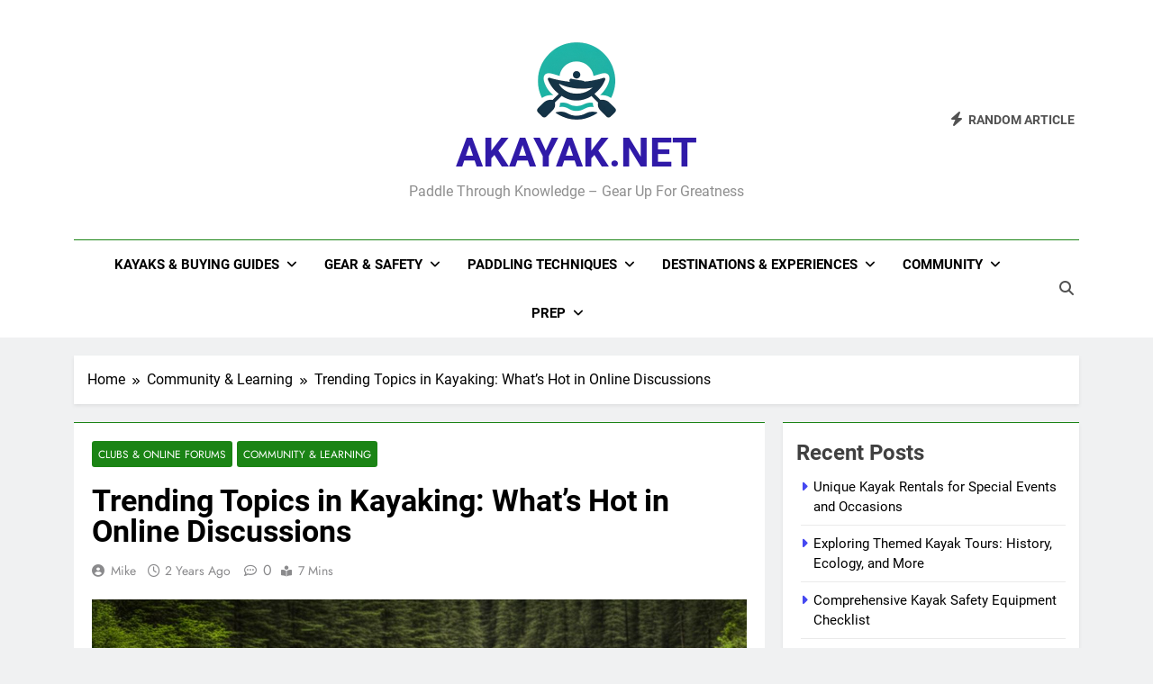

--- FILE ---
content_type: text/html; charset=UTF-8
request_url: https://akayak.net/kayaking-discussion-topics/
body_size: 18400
content:
<!doctype html>
<html lang="en-US">
<head>
	<meta charset="UTF-8">
	<meta name="viewport" content="width=device-width, initial-scale=1">
	<link rel="profile" href="https://gmpg.org/xfn/11">
	<title>Trending Topics in Kayaking: What’s Hot in Online Discussions - AKAYAK.NET</title>

<!-- The SEO Framework by Sybre Waaijer -->
<meta name="robots" content="max-snippet:-1,max-image-preview:large,max-video-preview:-1" />
<link rel="canonical" href="https://akayak.net/kayaking-discussion-topics/" />
<meta name="description" content="Explore the latest kayaking discussion topics today! Dive into conversations about gear, techniques, destinations, and more. Join the paddler community now!" />
<meta property="og:type" content="article" />
<meta property="og:locale" content="en_US" />
<meta property="og:site_name" content="AKAYAK.NET" />
<meta property="og:title" content="Trending Topics in Kayaking: What’s Hot in Online Discussions" />
<meta property="og:description" content="Explore the latest kayaking discussion topics today! Dive into conversations about gear, techniques, destinations, and more. Join the paddler community now!" />
<meta property="og:url" content="https://akayak.net/kayaking-discussion-topics/" />
<meta property="og:image" content="https://akayak.net/wp-content/uploads/2024/01/kayaking-discussion-topics.jpg" />
<meta property="og:image:width" content="1344" />
<meta property="og:image:height" content="768" />
<meta property="og:image:alt" content="kayaking discussion topics" />
<meta property="article:published_time" content="2024-01-03T07:08:59+00:00" />
<meta property="article:modified_time" content="2023-11-28T03:36:19+00:00" />
<meta name="twitter:card" content="summary_large_image" />
<meta name="twitter:title" content="Trending Topics in Kayaking: What’s Hot in Online Discussions" />
<meta name="twitter:description" content="Explore the latest kayaking discussion topics today! Dive into conversations about gear, techniques, destinations, and more. Join the paddler community now!" />
<meta name="twitter:image" content="https://akayak.net/wp-content/uploads/2024/01/kayaking-discussion-topics.jpg" />
<meta name="twitter:image:alt" content="kayaking discussion topics" />
<meta name="google-site-verification" content="yhHoQ6Lwaap6AhyxljpB65rb-827LbAho__GslVeriI" />
<script type="application/ld+json">{"@context":"https://schema.org","@graph":[{"@type":"WebSite","@id":"https://akayak.net/#/schema/WebSite","url":"https://akayak.net/","name":"AKAYAK.NET","description":"Paddle Through Knowledge – Gear Up for Greatness","inLanguage":"en-US","potentialAction":{"@type":"SearchAction","target":{"@type":"EntryPoint","urlTemplate":"https://akayak.net/search/{search_term_string}/"},"query-input":"required name=search_term_string"},"publisher":{"@type":"Organization","@id":"https://akayak.net/#/schema/Organization","name":"AKAYAK.NET","url":"https://akayak.net/","logo":{"@type":"ImageObject","url":"https://akayak.net/wp-content/uploads/2023/11/cropped-logo2.png","contentUrl":"https://akayak.net/wp-content/uploads/2023/11/cropped-logo2.png","width":200,"height":200,"contentSize":"38688"}}},{"@type":"WebPage","@id":"https://akayak.net/kayaking-discussion-topics/","url":"https://akayak.net/kayaking-discussion-topics/","name":"Trending Topics in Kayaking: What’s Hot in Online Discussions - AKAYAK.NET","description":"Explore the latest kayaking discussion topics today! Dive into conversations about gear, techniques, destinations, and more. Join the paddler community now!","inLanguage":"en-US","isPartOf":{"@id":"https://akayak.net/#/schema/WebSite"},"breadcrumb":{"@type":"BreadcrumbList","@id":"https://akayak.net/#/schema/BreadcrumbList","itemListElement":[{"@type":"ListItem","position":1,"item":"https://akayak.net/","name":"AKAYAK.NET"},{"@type":"ListItem","position":2,"item":"https://akayak.net/category/community-learning/","name":"Category: Community & Learning"},{"@type":"ListItem","position":3,"item":"https://akayak.net/category/community-learning/clubs-online-forums/","name":"Category: Clubs & Online Forums"},{"@type":"ListItem","position":4,"name":"Trending Topics in Kayaking: What’s Hot in Online Discussions"}]},"potentialAction":{"@type":"ReadAction","target":"https://akayak.net/kayaking-discussion-topics/"},"datePublished":"2024-01-03T07:08:59+00:00","dateModified":"2023-11-28T03:36:19+00:00","author":{"@type":"Person","@id":"https://akayak.net/#/schema/Person/3d60acfc89ad41d8144e8c371074df13","name":"Mike"}}]}</script>
<!-- / The SEO Framework by Sybre Waaijer | 18.54ms meta | 9.43ms boot -->

<link rel="alternate" type="application/rss+xml" title="AKAYAK.NET &raquo; Feed" href="https://akayak.net/feed/" />
<link rel="alternate" title="oEmbed (JSON)" type="application/json+oembed" href="https://akayak.net/wp-json/oembed/1.0/embed?url=https%3A%2F%2Fakayak.net%2Fkayaking-discussion-topics%2F" />
<link rel="alternate" title="oEmbed (XML)" type="text/xml+oembed" href="https://akayak.net/wp-json/oembed/1.0/embed?url=https%3A%2F%2Fakayak.net%2Fkayaking-discussion-topics%2F&#038;format=xml" />
<style id='wp-img-auto-sizes-contain-inline-css'>
img:is([sizes=auto i],[sizes^="auto," i]){contain-intrinsic-size:3000px 1500px}
/*# sourceURL=wp-img-auto-sizes-contain-inline-css */
</style>

<style id='wp-emoji-styles-inline-css'>

	img.wp-smiley, img.emoji {
		display: inline !important;
		border: none !important;
		box-shadow: none !important;
		height: 1em !important;
		width: 1em !important;
		margin: 0 0.07em !important;
		vertical-align: -0.1em !important;
		background: none !important;
		padding: 0 !important;
	}
/*# sourceURL=wp-emoji-styles-inline-css */
</style>
<link rel='stylesheet' id='wp-block-library-css' href='https://akayak.net/wp-includes/css/dist/block-library/style.min.css?ver=6.9' media='all' />
<style id='wp-block-heading-inline-css'>
h1:where(.wp-block-heading).has-background,h2:where(.wp-block-heading).has-background,h3:where(.wp-block-heading).has-background,h4:where(.wp-block-heading).has-background,h5:where(.wp-block-heading).has-background,h6:where(.wp-block-heading).has-background{padding:1.25em 2.375em}h1.has-text-align-left[style*=writing-mode]:where([style*=vertical-lr]),h1.has-text-align-right[style*=writing-mode]:where([style*=vertical-rl]),h2.has-text-align-left[style*=writing-mode]:where([style*=vertical-lr]),h2.has-text-align-right[style*=writing-mode]:where([style*=vertical-rl]),h3.has-text-align-left[style*=writing-mode]:where([style*=vertical-lr]),h3.has-text-align-right[style*=writing-mode]:where([style*=vertical-rl]),h4.has-text-align-left[style*=writing-mode]:where([style*=vertical-lr]),h4.has-text-align-right[style*=writing-mode]:where([style*=vertical-rl]),h5.has-text-align-left[style*=writing-mode]:where([style*=vertical-lr]),h5.has-text-align-right[style*=writing-mode]:where([style*=vertical-rl]),h6.has-text-align-left[style*=writing-mode]:where([style*=vertical-lr]),h6.has-text-align-right[style*=writing-mode]:where([style*=vertical-rl]){rotate:180deg}
/*# sourceURL=https://akayak.net/wp-includes/blocks/heading/style.min.css */
</style>
<style id='wp-block-latest-posts-inline-css'>
.wp-block-latest-posts{box-sizing:border-box}.wp-block-latest-posts.alignleft{margin-right:2em}.wp-block-latest-posts.alignright{margin-left:2em}.wp-block-latest-posts.wp-block-latest-posts__list{list-style:none}.wp-block-latest-posts.wp-block-latest-posts__list li{clear:both;overflow-wrap:break-word}.wp-block-latest-posts.is-grid{display:flex;flex-wrap:wrap}.wp-block-latest-posts.is-grid li{margin:0 1.25em 1.25em 0;width:100%}@media (min-width:600px){.wp-block-latest-posts.columns-2 li{width:calc(50% - .625em)}.wp-block-latest-posts.columns-2 li:nth-child(2n){margin-right:0}.wp-block-latest-posts.columns-3 li{width:calc(33.33333% - .83333em)}.wp-block-latest-posts.columns-3 li:nth-child(3n){margin-right:0}.wp-block-latest-posts.columns-4 li{width:calc(25% - .9375em)}.wp-block-latest-posts.columns-4 li:nth-child(4n){margin-right:0}.wp-block-latest-posts.columns-5 li{width:calc(20% - 1em)}.wp-block-latest-posts.columns-5 li:nth-child(5n){margin-right:0}.wp-block-latest-posts.columns-6 li{width:calc(16.66667% - 1.04167em)}.wp-block-latest-posts.columns-6 li:nth-child(6n){margin-right:0}}:root :where(.wp-block-latest-posts.is-grid){padding:0}:root :where(.wp-block-latest-posts.wp-block-latest-posts__list){padding-left:0}.wp-block-latest-posts__post-author,.wp-block-latest-posts__post-date{display:block;font-size:.8125em}.wp-block-latest-posts__post-excerpt,.wp-block-latest-posts__post-full-content{margin-bottom:1em;margin-top:.5em}.wp-block-latest-posts__featured-image a{display:inline-block}.wp-block-latest-posts__featured-image img{height:auto;max-width:100%;width:auto}.wp-block-latest-posts__featured-image.alignleft{float:left;margin-right:1em}.wp-block-latest-posts__featured-image.alignright{float:right;margin-left:1em}.wp-block-latest-posts__featured-image.aligncenter{margin-bottom:1em;text-align:center}
/*# sourceURL=https://akayak.net/wp-includes/blocks/latest-posts/style.min.css */
</style>
<style id='wp-block-group-inline-css'>
.wp-block-group{box-sizing:border-box}:where(.wp-block-group.wp-block-group-is-layout-constrained){position:relative}
/*# sourceURL=https://akayak.net/wp-includes/blocks/group/style.min.css */
</style>
<style id='global-styles-inline-css'>
:root{--wp--preset--aspect-ratio--square: 1;--wp--preset--aspect-ratio--4-3: 4/3;--wp--preset--aspect-ratio--3-4: 3/4;--wp--preset--aspect-ratio--3-2: 3/2;--wp--preset--aspect-ratio--2-3: 2/3;--wp--preset--aspect-ratio--16-9: 16/9;--wp--preset--aspect-ratio--9-16: 9/16;--wp--preset--color--black: #000000;--wp--preset--color--cyan-bluish-gray: #abb8c3;--wp--preset--color--white: #ffffff;--wp--preset--color--pale-pink: #f78da7;--wp--preset--color--vivid-red: #cf2e2e;--wp--preset--color--luminous-vivid-orange: #ff6900;--wp--preset--color--luminous-vivid-amber: #fcb900;--wp--preset--color--light-green-cyan: #7bdcb5;--wp--preset--color--vivid-green-cyan: #00d084;--wp--preset--color--pale-cyan-blue: #8ed1fc;--wp--preset--color--vivid-cyan-blue: #0693e3;--wp--preset--color--vivid-purple: #9b51e0;--wp--preset--gradient--vivid-cyan-blue-to-vivid-purple: linear-gradient(135deg,rgb(6,147,227) 0%,rgb(155,81,224) 100%);--wp--preset--gradient--light-green-cyan-to-vivid-green-cyan: linear-gradient(135deg,rgb(122,220,180) 0%,rgb(0,208,130) 100%);--wp--preset--gradient--luminous-vivid-amber-to-luminous-vivid-orange: linear-gradient(135deg,rgb(252,185,0) 0%,rgb(255,105,0) 100%);--wp--preset--gradient--luminous-vivid-orange-to-vivid-red: linear-gradient(135deg,rgb(255,105,0) 0%,rgb(207,46,46) 100%);--wp--preset--gradient--very-light-gray-to-cyan-bluish-gray: linear-gradient(135deg,rgb(238,238,238) 0%,rgb(169,184,195) 100%);--wp--preset--gradient--cool-to-warm-spectrum: linear-gradient(135deg,rgb(74,234,220) 0%,rgb(151,120,209) 20%,rgb(207,42,186) 40%,rgb(238,44,130) 60%,rgb(251,105,98) 80%,rgb(254,248,76) 100%);--wp--preset--gradient--blush-light-purple: linear-gradient(135deg,rgb(255,206,236) 0%,rgb(152,150,240) 100%);--wp--preset--gradient--blush-bordeaux: linear-gradient(135deg,rgb(254,205,165) 0%,rgb(254,45,45) 50%,rgb(107,0,62) 100%);--wp--preset--gradient--luminous-dusk: linear-gradient(135deg,rgb(255,203,112) 0%,rgb(199,81,192) 50%,rgb(65,88,208) 100%);--wp--preset--gradient--pale-ocean: linear-gradient(135deg,rgb(255,245,203) 0%,rgb(182,227,212) 50%,rgb(51,167,181) 100%);--wp--preset--gradient--electric-grass: linear-gradient(135deg,rgb(202,248,128) 0%,rgb(113,206,126) 100%);--wp--preset--gradient--midnight: linear-gradient(135deg,rgb(2,3,129) 0%,rgb(40,116,252) 100%);--wp--preset--font-size--small: 13px;--wp--preset--font-size--medium: 20px;--wp--preset--font-size--large: 36px;--wp--preset--font-size--x-large: 42px;--wp--preset--spacing--20: 0.44rem;--wp--preset--spacing--30: 0.67rem;--wp--preset--spacing--40: 1rem;--wp--preset--spacing--50: 1.5rem;--wp--preset--spacing--60: 2.25rem;--wp--preset--spacing--70: 3.38rem;--wp--preset--spacing--80: 5.06rem;--wp--preset--shadow--natural: 6px 6px 9px rgba(0, 0, 0, 0.2);--wp--preset--shadow--deep: 12px 12px 50px rgba(0, 0, 0, 0.4);--wp--preset--shadow--sharp: 6px 6px 0px rgba(0, 0, 0, 0.2);--wp--preset--shadow--outlined: 6px 6px 0px -3px rgb(255, 255, 255), 6px 6px rgb(0, 0, 0);--wp--preset--shadow--crisp: 6px 6px 0px rgb(0, 0, 0);}:where(.is-layout-flex){gap: 0.5em;}:where(.is-layout-grid){gap: 0.5em;}body .is-layout-flex{display: flex;}.is-layout-flex{flex-wrap: wrap;align-items: center;}.is-layout-flex > :is(*, div){margin: 0;}body .is-layout-grid{display: grid;}.is-layout-grid > :is(*, div){margin: 0;}:where(.wp-block-columns.is-layout-flex){gap: 2em;}:where(.wp-block-columns.is-layout-grid){gap: 2em;}:where(.wp-block-post-template.is-layout-flex){gap: 1.25em;}:where(.wp-block-post-template.is-layout-grid){gap: 1.25em;}.has-black-color{color: var(--wp--preset--color--black) !important;}.has-cyan-bluish-gray-color{color: var(--wp--preset--color--cyan-bluish-gray) !important;}.has-white-color{color: var(--wp--preset--color--white) !important;}.has-pale-pink-color{color: var(--wp--preset--color--pale-pink) !important;}.has-vivid-red-color{color: var(--wp--preset--color--vivid-red) !important;}.has-luminous-vivid-orange-color{color: var(--wp--preset--color--luminous-vivid-orange) !important;}.has-luminous-vivid-amber-color{color: var(--wp--preset--color--luminous-vivid-amber) !important;}.has-light-green-cyan-color{color: var(--wp--preset--color--light-green-cyan) !important;}.has-vivid-green-cyan-color{color: var(--wp--preset--color--vivid-green-cyan) !important;}.has-pale-cyan-blue-color{color: var(--wp--preset--color--pale-cyan-blue) !important;}.has-vivid-cyan-blue-color{color: var(--wp--preset--color--vivid-cyan-blue) !important;}.has-vivid-purple-color{color: var(--wp--preset--color--vivid-purple) !important;}.has-black-background-color{background-color: var(--wp--preset--color--black) !important;}.has-cyan-bluish-gray-background-color{background-color: var(--wp--preset--color--cyan-bluish-gray) !important;}.has-white-background-color{background-color: var(--wp--preset--color--white) !important;}.has-pale-pink-background-color{background-color: var(--wp--preset--color--pale-pink) !important;}.has-vivid-red-background-color{background-color: var(--wp--preset--color--vivid-red) !important;}.has-luminous-vivid-orange-background-color{background-color: var(--wp--preset--color--luminous-vivid-orange) !important;}.has-luminous-vivid-amber-background-color{background-color: var(--wp--preset--color--luminous-vivid-amber) !important;}.has-light-green-cyan-background-color{background-color: var(--wp--preset--color--light-green-cyan) !important;}.has-vivid-green-cyan-background-color{background-color: var(--wp--preset--color--vivid-green-cyan) !important;}.has-pale-cyan-blue-background-color{background-color: var(--wp--preset--color--pale-cyan-blue) !important;}.has-vivid-cyan-blue-background-color{background-color: var(--wp--preset--color--vivid-cyan-blue) !important;}.has-vivid-purple-background-color{background-color: var(--wp--preset--color--vivid-purple) !important;}.has-black-border-color{border-color: var(--wp--preset--color--black) !important;}.has-cyan-bluish-gray-border-color{border-color: var(--wp--preset--color--cyan-bluish-gray) !important;}.has-white-border-color{border-color: var(--wp--preset--color--white) !important;}.has-pale-pink-border-color{border-color: var(--wp--preset--color--pale-pink) !important;}.has-vivid-red-border-color{border-color: var(--wp--preset--color--vivid-red) !important;}.has-luminous-vivid-orange-border-color{border-color: var(--wp--preset--color--luminous-vivid-orange) !important;}.has-luminous-vivid-amber-border-color{border-color: var(--wp--preset--color--luminous-vivid-amber) !important;}.has-light-green-cyan-border-color{border-color: var(--wp--preset--color--light-green-cyan) !important;}.has-vivid-green-cyan-border-color{border-color: var(--wp--preset--color--vivid-green-cyan) !important;}.has-pale-cyan-blue-border-color{border-color: var(--wp--preset--color--pale-cyan-blue) !important;}.has-vivid-cyan-blue-border-color{border-color: var(--wp--preset--color--vivid-cyan-blue) !important;}.has-vivid-purple-border-color{border-color: var(--wp--preset--color--vivid-purple) !important;}.has-vivid-cyan-blue-to-vivid-purple-gradient-background{background: var(--wp--preset--gradient--vivid-cyan-blue-to-vivid-purple) !important;}.has-light-green-cyan-to-vivid-green-cyan-gradient-background{background: var(--wp--preset--gradient--light-green-cyan-to-vivid-green-cyan) !important;}.has-luminous-vivid-amber-to-luminous-vivid-orange-gradient-background{background: var(--wp--preset--gradient--luminous-vivid-amber-to-luminous-vivid-orange) !important;}.has-luminous-vivid-orange-to-vivid-red-gradient-background{background: var(--wp--preset--gradient--luminous-vivid-orange-to-vivid-red) !important;}.has-very-light-gray-to-cyan-bluish-gray-gradient-background{background: var(--wp--preset--gradient--very-light-gray-to-cyan-bluish-gray) !important;}.has-cool-to-warm-spectrum-gradient-background{background: var(--wp--preset--gradient--cool-to-warm-spectrum) !important;}.has-blush-light-purple-gradient-background{background: var(--wp--preset--gradient--blush-light-purple) !important;}.has-blush-bordeaux-gradient-background{background: var(--wp--preset--gradient--blush-bordeaux) !important;}.has-luminous-dusk-gradient-background{background: var(--wp--preset--gradient--luminous-dusk) !important;}.has-pale-ocean-gradient-background{background: var(--wp--preset--gradient--pale-ocean) !important;}.has-electric-grass-gradient-background{background: var(--wp--preset--gradient--electric-grass) !important;}.has-midnight-gradient-background{background: var(--wp--preset--gradient--midnight) !important;}.has-small-font-size{font-size: var(--wp--preset--font-size--small) !important;}.has-medium-font-size{font-size: var(--wp--preset--font-size--medium) !important;}.has-large-font-size{font-size: var(--wp--preset--font-size--large) !important;}.has-x-large-font-size{font-size: var(--wp--preset--font-size--x-large) !important;}
/*# sourceURL=global-styles-inline-css */
</style>

<style id='classic-theme-styles-inline-css'>
/*! This file is auto-generated */
.wp-block-button__link{color:#fff;background-color:#32373c;border-radius:9999px;box-shadow:none;text-decoration:none;padding:calc(.667em + 2px) calc(1.333em + 2px);font-size:1.125em}.wp-block-file__button{background:#32373c;color:#fff;text-decoration:none}
/*# sourceURL=/wp-includes/css/classic-themes.min.css */
</style>
<link rel='stylesheet' id='fontawesome-css' href='https://akayak.net/wp-content/themes/newsmatic/assets/lib/fontawesome/css/all.min.css?ver=5.15.3' media='all' />
<link rel='stylesheet' id='fontawesome-6-css' href='https://akayak.net/wp-content/themes/newsmatic/assets/lib/fontawesome-6/css/all.min.css?ver=6.5.1' media='all' />
<link rel='stylesheet' id='slick-css' href='https://akayak.net/wp-content/themes/newsmatic/assets/lib/slick/slick.css?ver=1.8.1' media='all' />
<link rel='stylesheet' id='newsmatic-typo-fonts-css' href='https://akayak.net/wp-content/fonts/a2f423769997f625adfadf9c30988701.css' media='all' />
<link rel='stylesheet' id='newsmatic-style-css' href='https://akayak.net/wp-content/themes/newsmatic/style.css?ver=1.3.18' media='all' />
<style id='newsmatic-style-inline-css'>
body.newsmatic_font_typography{ --newsmatic-global-preset-color-1: #64748b;}
 body.newsmatic_font_typography{ --newsmatic-global-preset-color-2: #27272a;}
 body.newsmatic_font_typography{ --newsmatic-global-preset-color-3: #ef4444;}
 body.newsmatic_font_typography{ --newsmatic-global-preset-color-4: #eab308;}
 body.newsmatic_font_typography{ --newsmatic-global-preset-color-5: #171bee;}
 body.newsmatic_font_typography{ --newsmatic-global-preset-color-6: #171bee;}
 body.newsmatic_font_typography{ --newsmatic-global-preset-color-7: #06b6d4;}
 body.newsmatic_font_typography{ --newsmatic-global-preset-color-8: #0284c7;}
 body.newsmatic_font_typography{ --newsmatic-global-preset-color-9: #6366f1;}
 body.newsmatic_font_typography{ --newsmatic-global-preset-color-10: #171bee;}
 body.newsmatic_font_typography{ --newsmatic-global-preset-color-11: #a855f7;}
 body.newsmatic_font_typography{ --newsmatic-global-preset-color-12: #f43f5e;}
 body.newsmatic_font_typography{ --newsmatic-global-preset-gradient-color-1: linear-gradient( 135deg, #485563 10%, #29323c 100%);}
 body.newsmatic_font_typography{ --newsmatic-global-preset-gradient-color-2: linear-gradient( 135deg, #FF512F 10%, #F09819 100%);}
 body.newsmatic_font_typography{ --newsmatic-global-preset-gradient-color-3: linear-gradient( 135deg, #00416A 10%, #E4E5E6 100%);}
 body.newsmatic_font_typography{ --newsmatic-global-preset-gradient-color-4: linear-gradient( 135deg, #CE9FFC 10%, #7367F0 100%);}
 body.newsmatic_font_typography{ --newsmatic-global-preset-gradient-color-5: linear-gradient( 135deg, #90F7EC 10%, #32CCBC 100%);}
 body.newsmatic_font_typography{ --newsmatic-global-preset-gradient-color-6: linear-gradient( 135deg, #81FBB8 10%, #28C76F 100%);}
 body.newsmatic_font_typography{ --newsmatic-global-preset-gradient-color-7: linear-gradient( 135deg, #EB3349 10%, #F45C43 100%);}
 body.newsmatic_font_typography{ --newsmatic-global-preset-gradient-color-8: linear-gradient( 135deg, #FFF720 10%, #3CD500 100%);}
 body.newsmatic_font_typography{ --newsmatic-global-preset-gradient-color-9: linear-gradient( 135deg, #FF96F9 10%, #C32BAC 100%);}
 body.newsmatic_font_typography{ --newsmatic-global-preset-gradient-color-10: linear-gradient( 135deg, #69FF97 10%, #00E4FF 100%);}
 body.newsmatic_font_typography{ --newsmatic-global-preset-gradient-color-11: linear-gradient( 135deg, #3C8CE7 10%, #00EAFF 100%);}
 body.newsmatic_font_typography{ --newsmatic-global-preset-gradient-color-12: linear-gradient( 135deg, #FF7AF5 10%, #513162 100%);}
 body.newsmatic_font_typography{ --theme-block-top-border-color: #1b8415;}
.newsmatic_font_typography { --header-padding: 35px;} .newsmatic_font_typography { --header-padding-tablet: 30px;} .newsmatic_font_typography { --header-padding-smartphone: 30px;}.newsmatic_main_body .site-header.layout--default .top-header{ background: #1b8415}.newsmatic_font_typography .header-custom-button{ background: linear-gradient(135deg,rgb(178,7,29) 0%,rgb(1,1,1) 100%)}.newsmatic_font_typography .header-custom-button:hover{ background: #b2071d}.newsmatic_font_typography { --site-title-family : Roboto; }
.newsmatic_font_typography { --site-title-weight : 700; }
.newsmatic_font_typography { --site-title-texttransform : capitalize; }
.newsmatic_font_typography { --site-title-textdecoration : none; }
.newsmatic_font_typography { --site-title-size : 45px; }
.newsmatic_font_typography { --site-title-size-tab : 43px; }
.newsmatic_font_typography { --site-title-size-mobile : 40px; }
.newsmatic_font_typography { --site-title-lineheight : 45px; }
.newsmatic_font_typography { --site-title-lineheight-tab : 42px; }
.newsmatic_font_typography { --site-title-lineheight-mobile : 40px; }
.newsmatic_font_typography { --site-title-letterspacing : 0px; }
.newsmatic_font_typography { --site-title-letterspacing-tab : 0px; }
.newsmatic_font_typography { --site-title-letterspacing-mobile : 0px; }
.newsmatic_font_typography { --site-tagline-family : Roboto; }
.newsmatic_font_typography { --site-tagline-weight : 400; }
.newsmatic_font_typography { --site-tagline-texttransform : capitalize; }
.newsmatic_font_typography { --site-tagline-textdecoration : none; }
.newsmatic_font_typography { --site-tagline-size : 16px; }
.newsmatic_font_typography { --site-tagline-size-tab : 16px; }
.newsmatic_font_typography { --site-tagline-size-mobile : 16px; }
.newsmatic_font_typography { --site-tagline-lineheight : 26px; }
.newsmatic_font_typography { --site-tagline-lineheight-tab : 26px; }
.newsmatic_font_typography { --site-tagline-lineheight-mobile : 16px; }
.newsmatic_font_typography { --site-tagline-letterspacing : 0px; }
.newsmatic_font_typography { --site-tagline-letterspacing-tab : 0px; }
.newsmatic_font_typography { --site-tagline-letterspacing-mobile : 0px; }
body .site-branding img.custom-logo{ width: 100px; }@media(max-width: 940px) { body .site-branding img.custom-logo{ width: 200px; } }
@media(max-width: 610px) { body .site-branding img.custom-logo{ width: 200px; } }
.newsmatic_font_typography  { --sidebar-toggle-color: #525252;}.newsmatic_font_typography  { --sidebar-toggle-color-hover : #1B8415; }.newsmatic_font_typography  { --search-color: #525252;}.newsmatic_font_typography  { --search-color-hover : #1B8415; }.newsmatic_main_body { --site-bk-color: #F0F1F2}.newsmatic_font_typography  { --move-to-top-background-color: #171bee;}.newsmatic_font_typography  { --move-to-top-background-color-hover : #171bee; }.newsmatic_font_typography  { --move-to-top-color: #fff;}.newsmatic_font_typography  { --move-to-top-color-hover : #fff; }@media(max-width: 610px) { .ads-banner{ display : block;} }@media(max-width: 610px) { body #newsmatic-scroll-to-top.show{ display : none;} }body .site-header.layout--default .menu-section .row{ border-top: 1px solid #1B8415;}body .site-footer.dark_bk{ border-top: 5px solid #1B8415;}.newsmatic_font_typography  { --custom-btn-color: #ffffff;}.newsmatic_font_typography  { --custom-btn-color-hover : #ffffff; } body.newsmatic_main_body{ --theme-color-red: #171bee;} body.newsmatic_dark_mode{ --theme-color-red: #171bee;}body .post-categories .cat-item.cat-21 { background-color : #1B8415} body .newsmatic-category-no-bk .post-categories .cat-item.cat-21 a  { color : #1B8415} body.single .post-categories .cat-item.cat-21 { background-color : #1B8415} body .post-categories .cat-item.cat-30 { background-color : #1B8415} body .newsmatic-category-no-bk .post-categories .cat-item.cat-30 a  { color : #1B8415} body.single .post-categories .cat-item.cat-30 { background-color : #1B8415} body .post-categories .cat-item.cat-4 { background-color : #1B8415} body .newsmatic-category-no-bk .post-categories .cat-item.cat-4 a  { color : #1B8415} body.single .post-categories .cat-item.cat-4 { background-color : #1B8415} body .post-categories .cat-item.cat-5 { background-color : #1B8415} body .newsmatic-category-no-bk .post-categories .cat-item.cat-5 a  { color : #1B8415} body.single .post-categories .cat-item.cat-5 { background-color : #1B8415} body .post-categories .cat-item.cat-20 { background-color : #1B8415} body .newsmatic-category-no-bk .post-categories .cat-item.cat-20 a  { color : #1B8415} body.single .post-categories .cat-item.cat-20 { background-color : #1B8415} body .post-categories .cat-item.cat-18 { background-color : #1B8415} body .newsmatic-category-no-bk .post-categories .cat-item.cat-18 a  { color : #1B8415} body.single .post-categories .cat-item.cat-18 { background-color : #1B8415} body .post-categories .cat-item.cat-17 { background-color : #1B8415} body .newsmatic-category-no-bk .post-categories .cat-item.cat-17 a  { color : #1B8415} body.single .post-categories .cat-item.cat-17 { background-color : #1B8415} body .post-categories .cat-item.cat-13 { background-color : #1B8415} body .newsmatic-category-no-bk .post-categories .cat-item.cat-13 a  { color : #1B8415} body.single .post-categories .cat-item.cat-13 { background-color : #1B8415} body .post-categories .cat-item.cat-22 { background-color : #1B8415} body .newsmatic-category-no-bk .post-categories .cat-item.cat-22 a  { color : #1B8415} body.single .post-categories .cat-item.cat-22 { background-color : #1B8415} body .post-categories .cat-item.cat-24 { background-color : #1B8415} body .newsmatic-category-no-bk .post-categories .cat-item.cat-24 a  { color : #1B8415} body.single .post-categories .cat-item.cat-24 { background-color : #1B8415} body .post-categories .cat-item.cat-6 { background-color : #1B8415} body .newsmatic-category-no-bk .post-categories .cat-item.cat-6 a  { color : #1B8415} body.single .post-categories .cat-item.cat-6 { background-color : #1B8415} body .post-categories .cat-item.cat-14 { background-color : #1B8415} body .newsmatic-category-no-bk .post-categories .cat-item.cat-14 a  { color : #1B8415} body.single .post-categories .cat-item.cat-14 { background-color : #1B8415} body .post-categories .cat-item.cat-28 { background-color : #1B8415} body .newsmatic-category-no-bk .post-categories .cat-item.cat-28 a  { color : #1B8415} body.single .post-categories .cat-item.cat-28 { background-color : #1B8415} body .post-categories .cat-item.cat-3 { background-color : #1B8415} body .newsmatic-category-no-bk .post-categories .cat-item.cat-3 a  { color : #1B8415} body.single .post-categories .cat-item.cat-3 { background-color : #1B8415} body .post-categories .cat-item.cat-9 { background-color : #1B8415} body .newsmatic-category-no-bk .post-categories .cat-item.cat-9 a  { color : #1B8415} body.single .post-categories .cat-item.cat-9 { background-color : #1B8415} body .post-categories .cat-item.cat-7 { background-color : #1B8415} body .newsmatic-category-no-bk .post-categories .cat-item.cat-7 a  { color : #1B8415} body.single .post-categories .cat-item.cat-7 { background-color : #1B8415} body .post-categories .cat-item.cat-10 { background-color : #1B8415} body .newsmatic-category-no-bk .post-categories .cat-item.cat-10 a  { color : #1B8415} body.single .post-categories .cat-item.cat-10 { background-color : #1B8415} body .post-categories .cat-item.cat-27 { background-color : #1B8415} body .newsmatic-category-no-bk .post-categories .cat-item.cat-27 a  { color : #1B8415} body.single .post-categories .cat-item.cat-27 { background-color : #1B8415} body .post-categories .cat-item.cat-15 { background-color : #1B8415} body .newsmatic-category-no-bk .post-categories .cat-item.cat-15 a  { color : #1B8415} body.single .post-categories .cat-item.cat-15 { background-color : #1B8415} body .post-categories .cat-item.cat-8 { background-color : #1B8415} body .newsmatic-category-no-bk .post-categories .cat-item.cat-8 a  { color : #1B8415} body.single .post-categories .cat-item.cat-8 { background-color : #1B8415} body .post-categories .cat-item.cat-12 { background-color : #1B8415} body .newsmatic-category-no-bk .post-categories .cat-item.cat-12 a  { color : #1B8415} body.single .post-categories .cat-item.cat-12 { background-color : #1B8415} body .post-categories .cat-item.cat-19 { background-color : #1B8415} body .newsmatic-category-no-bk .post-categories .cat-item.cat-19 a  { color : #1B8415} body.single .post-categories .cat-item.cat-19 { background-color : #1B8415} body .post-categories .cat-item.cat-29 { background-color : #1B8415} body .newsmatic-category-no-bk .post-categories .cat-item.cat-29 a  { color : #1B8415} body.single .post-categories .cat-item.cat-29 { background-color : #1B8415} body .post-categories .cat-item.cat-2 { background-color : #171bee} body .newsmatic-category-no-bk .post-categories .cat-item.cat-2 a  { color : #171bee} body.single .post-categories .cat-item.cat-2 { background-color : #171bee} body .post-categories .cat-item.cat-1 { background-color : #1B8415} body .newsmatic-category-no-bk .post-categories .cat-item.cat-1 a  { color : #1B8415} body.single .post-categories .cat-item.cat-1 { background-color : #1B8415} body .post-categories .cat-item.cat-23 { background-color : #1B8415} body .newsmatic-category-no-bk .post-categories .cat-item.cat-23 a  { color : #1B8415} body.single .post-categories .cat-item.cat-23 { background-color : #1B8415} body .post-categories .cat-item.cat-11 { background-color : #1B8415} body .newsmatic-category-no-bk .post-categories .cat-item.cat-11 a  { color : #1B8415} body.single .post-categories .cat-item.cat-11 { background-color : #1B8415}  #main-banner-section .main-banner-slider figure.post-thumb { border-radius: 0px; } #main-banner-section .main-banner-slider .post-element{ border-radius: 0px;}
 @media (max-width: 769px){ #main-banner-section .main-banner-slider figure.post-thumb { border-radius: 0px; } #main-banner-section .main-banner-slider .post-element { border-radius: 0px; } }
 @media (max-width: 548px){ #main-banner-section .main-banner-slider figure.post-thumb  { border-radius: 0px; } #main-banner-section .main-banner-slider .post-element { border-radius: 0px; } }
 #main-banner-section .main-banner-trailing-posts figure.post-thumb, #main-banner-section .banner-trailing-posts figure.post-thumb { border-radius: 0px } #main-banner-section .banner-trailing-posts .post-element { border-radius: 0px;}
 @media (max-width: 769px){ #main-banner-section .main-banner-trailing-posts figure.post-thumb,
				#main-banner-section .banner-trailing-posts figure.post-thumb { border-radius: 0px } #main-banner-section .banner-trailing-posts .post-element { border-radius: 0px;} }
 @media (max-width: 548px){ #main-banner-section .main-banner-trailing-posts figure.post-thumb,
				#main-banner-section .banner-trailing-posts figure.post-thumb  { border-radius: 0px  } #main-banner-section .banner-trailing-posts .post-element { border-radius: 0px;} }
 main.site-main .primary-content article figure.post-thumb-wrap { padding-bottom: calc( 0.25 * 100% ) }
 @media (max-width: 769px){ main.site-main .primary-content article figure.post-thumb-wrap { padding-bottom: calc( 0.4 * 100% ) } }
 @media (max-width: 548px){ main.site-main .primary-content article figure.post-thumb-wrap { padding-bottom: calc( 0.4 * 100% ) } }
 main.site-main .primary-content article figure.post-thumb-wrap { border-radius: 0px}
 @media (max-width: 769px){ main.site-main .primary-content article figure.post-thumb-wrap { border-radius: 0px } }
 @media (max-width: 548px){ main.site-main .primary-content article figure.post-thumb-wrap { border-radius: 0px  } }
#block--1699560285689q article figure.post-thumb-wrap { padding-bottom: calc( 0.6 * 100% ) }
 @media (max-width: 769px){ #block--1699560285689q article figure.post-thumb-wrap { padding-bottom: calc( 0.8 * 100% ) } }
 @media (max-width: 548px){ #block--1699560285689q article figure.post-thumb-wrap { padding-bottom: calc( 0.6 * 100% ) }}
#block--1699560285689q article figure.post-thumb-wrap { border-radius: 0px }
 @media (max-width: 769px){ #block--1699560285689q article figure.post-thumb-wrap { border-radius: 0px } }
 @media (max-width: 548px){ #block--1699560285689q article figure.post-thumb-wrap { border-radius: 0px } }
#block--1699560285708u article figure.post-thumb-wrap { padding-bottom: calc( 0.6 * 100% ) }
 @media (max-width: 769px){ #block--1699560285708u article figure.post-thumb-wrap { padding-bottom: calc( 0.8 * 100% ) } }
 @media (max-width: 548px){ #block--1699560285708u article figure.post-thumb-wrap { padding-bottom: calc( 0.6 * 100% ) }}
#block--1699560285708u article figure.post-thumb-wrap { border-radius: 0px }
 @media (max-width: 769px){ #block--1699560285708u article figure.post-thumb-wrap { border-radius: 0px } }
 @media (max-width: 548px){ #block--1699560285708u article figure.post-thumb-wrap { border-radius: 0px } }
#block--1699560285711p article figure.post-thumb-wrap { padding-bottom: calc( 0.25 * 100% ) }
 @media (max-width: 769px){ #block--1699560285711p article figure.post-thumb-wrap { padding-bottom: calc( 0.25 * 100% ) } }
 @media (max-width: 548px){ #block--1699560285711p article figure.post-thumb-wrap { padding-bottom: calc( 0.25 * 100% ) }}
#block--1699560285711p article figure.post-thumb-wrap { border-radius: 0px }
 @media (max-width: 769px){ #block--1699560285711p article figure.post-thumb-wrap { border-radius: 0px } }
 @media (max-width: 548px){ #block--1699560285711p article figure.post-thumb-wrap { border-radius: 0px } }
#block--1699560285713c article figure.post-thumb-wrap { padding-bottom: calc( 0.6 * 100% ) }
 @media (max-width: 769px){ #block--1699560285713c article figure.post-thumb-wrap { padding-bottom: calc( 0.8 * 100% ) } }
 @media (max-width: 548px){ #block--1699560285713c article figure.post-thumb-wrap { padding-bottom: calc( 0.6 * 100% ) }}
#block--1699560285713c article figure.post-thumb-wrap { border-radius: 0px }
 @media (max-width: 769px){ #block--1699560285713c article figure.post-thumb-wrap { border-radius: 0px } }
 @media (max-width: 548px){ #block--1699560285713c article figure.post-thumb-wrap { border-radius: 0px } }
/*# sourceURL=newsmatic-style-inline-css */
</style>
<link rel='stylesheet' id='newsmatic-main-style-css' href='https://akayak.net/wp-content/themes/newsmatic/assets/css/main.css?ver=1.3.18' media='all' />
<link rel='stylesheet' id='newsmatic-loader-style-css' href='https://akayak.net/wp-content/themes/newsmatic/assets/css/loader.css?ver=1.3.18' media='all' />
<link rel='stylesheet' id='newsmatic-responsive-style-css' href='https://akayak.net/wp-content/themes/newsmatic/assets/css/responsive.css?ver=1.3.18' media='all' />
<script src="https://akayak.net/wp-includes/js/jquery/jquery.min.js?ver=3.7.1" id="jquery-core-js"></script>
<script src="https://akayak.net/wp-includes/js/jquery/jquery-migrate.min.js?ver=3.4.1" id="jquery-migrate-js"></script>
<link rel="https://api.w.org/" href="https://akayak.net/wp-json/" /><link rel="alternate" title="JSON" type="application/json" href="https://akayak.net/wp-json/wp/v2/posts/2291" /><link rel="EditURI" type="application/rsd+xml" title="RSD" href="https://akayak.net/xmlrpc.php?rsd" />
		<style type="text/css">
							header .site-title a, header .site-title a:after  {
					color: #301aa8;
				}
				header .site-title a:hover {
					color: #1B8415;
				}
								.site-description {
						color: #8f8f8f;
					}
						</style>
		<link rel="icon" href="https://akayak.net/wp-content/uploads/2023/11/cropped-icon-32x32.png" sizes="32x32" />
<link rel="icon" href="https://akayak.net/wp-content/uploads/2023/11/cropped-icon-192x192.png" sizes="192x192" />
<link rel="apple-touch-icon" href="https://akayak.net/wp-content/uploads/2023/11/cropped-icon-180x180.png" />
<meta name="msapplication-TileImage" content="https://akayak.net/wp-content/uploads/2023/11/cropped-icon-270x270.png" />
</head>

<body class="wp-singular post-template-default single single-post postid-2291 single-format-standard wp-custom-logo wp-theme-newsmatic newsmatic-title-two newsmatic-image-hover--effect-two site-full-width--layout newsmatic_site_block_border_top right-sidebar newsmatic_main_body newsmatic_font_typography" itemtype='https://schema.org/Blog' itemscope='itemscope'>
<div id="page" class="site">
	<a class="skip-link screen-reader-text" href="#primary">Skip to content</a>
				<div class="newsmatic_ovelay_div"></div>
						
			<header id="masthead" class="site-header layout--default layout--one">
				        <div class="main-header order--social-logo-buttons">
            <div class="site-branding-section">
                <div class="newsmatic-container">
                    <div class="row">
                                 <div class="social-icons-wrap"></div>
                  <div class="site-branding">
                <a href="https://akayak.net/" class="custom-logo-link" rel="home"><img width="200" height="200" src="https://akayak.net/wp-content/uploads/2023/11/cropped-logo2.png" class="custom-logo" alt="AKAYAK.NET" decoding="async" srcset="https://akayak.net/wp-content/uploads/2023/11/cropped-logo2.png 200w, https://akayak.net/wp-content/uploads/2023/11/cropped-logo2-150x150.png 150w" sizes="(max-width: 200px) 100vw, 200px" /></a>                        <p class="site-title"><a href="https://akayak.net/" rel="home">AKAYAK.NET</a></p>
                                    <p class="site-description">Paddle Through Knowledge – Gear Up for Greatness</p>
                            </div><!-- .site-branding -->
         <div class="header-right-button-wrap">            <div class="random-news-element">
                <a href="https://akayak.net?newsmaticargs=custom&#038;posts=random">
                    <span class="title-icon"><i class="fas fa-bolt"></i></span><span class="title-text">Random Article</span>                </a>
            </div><!-- .random-news-element -->
        </div><!-- .header-right-button-wrap -->                    </div>
                </div>
            </div>
            <div class="menu-section">
                <div class="newsmatic-container">
                    <div class="row">
                                <nav id="site-navigation" class="main-navigation hover-effect--none">
            <button class="menu-toggle" aria-controls="primary-menu" aria-expanded="false">
                <div id="newsmatic_menu_burger">
                    <span></span>
                    <span></span>
                    <span></span>
                </div>
                <span class="menu_txt">Menu</span></button>
            <div class="menu-main-menu-container"><ul id="header-menu" class="menu"><li id="menu-item-192" class="menu-item menu-item-type-taxonomy menu-item-object-category menu-item-has-children menu-item-192"><a href="https://akayak.net/category/kayaks-buying-guides/">Kayaks &amp; Buying Guides</a>
<ul class="sub-menu">
	<li id="menu-item-193" class="menu-item menu-item-type-taxonomy menu-item-object-category menu-item-193"><a href="https://akayak.net/category/kayaks-buying-guides/kayak-types/">Types of Kayaks</a></li>
	<li id="menu-item-207" class="menu-item menu-item-type-taxonomy menu-item-object-category menu-item-207"><a href="https://akayak.net/category/kayaks-buying-guides/brands/">Brands &amp; Reviews</a></li>
	<li id="menu-item-208" class="menu-item menu-item-type-taxonomy menu-item-object-category menu-item-208"><a href="https://akayak.net/category/kayaks-buying-guides/buying-guides/">Buying Guides</a></li>
</ul>
</li>
<li id="menu-item-209" class="menu-item menu-item-type-taxonomy menu-item-object-category menu-item-has-children menu-item-209"><a href="https://akayak.net/category/gear-safety/">Gear &amp; Safety</a>
<ul class="sub-menu">
	<li id="menu-item-210" class="menu-item menu-item-type-taxonomy menu-item-object-category menu-item-210"><a href="https://akayak.net/category/gear-safety/paddles-equipment/">Paddles &amp; Equipment</a></li>
	<li id="menu-item-211" class="menu-item menu-item-type-taxonomy menu-item-object-category menu-item-211"><a href="https://akayak.net/category/gear-safety/safety-gear/">Safety Gear</a></li>
	<li id="menu-item-212" class="menu-item menu-item-type-taxonomy menu-item-object-category menu-item-212"><a href="https://akayak.net/category/gear-safety/maintenance-care/">Maintenance &amp; Care</a></li>
</ul>
</li>
<li id="menu-item-205" class="menu-item menu-item-type-taxonomy menu-item-object-category menu-item-has-children menu-item-205"><a href="https://akayak.net/category/paddling-techniques/">Paddling Techniques</a>
<ul class="sub-menu">
	<li id="menu-item-213" class="menu-item menu-item-type-taxonomy menu-item-object-category menu-item-213"><a href="https://akayak.net/category/paddling-techniques/whitewater-adventures/">Whitewater Adventures</a></li>
	<li id="menu-item-206" class="menu-item menu-item-type-taxonomy menu-item-object-category menu-item-206"><a href="https://akayak.net/category/paddling-techniques/sea-touring-skills/">Sea &amp; Touring Skills</a></li>
	<li id="menu-item-216" class="menu-item menu-item-type-taxonomy menu-item-object-category menu-item-216"><a href="https://akayak.net/category/paddling-techniques/recreational-family-paddling/">Recreational &amp; Family Paddling</a></li>
</ul>
</li>
<li id="menu-item-194" class="menu-item menu-item-type-taxonomy menu-item-object-category menu-item-has-children menu-item-194"><a href="https://akayak.net/category/destinations-experiences/">Destinations &amp; Experiences</a>
<ul class="sub-menu">
	<li id="menu-item-204" class="menu-item menu-item-type-taxonomy menu-item-object-category menu-item-204"><a href="https://akayak.net/category/destinations-experiences/kayak-camping/">Kayak Camping</a></li>
	<li id="menu-item-195" class="menu-item menu-item-type-taxonomy menu-item-object-category menu-item-195"><a href="https://akayak.net/category/destinations-experiences/rentals-and-tours/">Rentals and Tours</a></li>
	<li id="menu-item-196" class="menu-item menu-item-type-taxonomy menu-item-object-category menu-item-196"><a href="https://akayak.net/category/destinations-experiences/popular-locations/">Popular Locations</a></li>
</ul>
</li>
<li id="menu-item-197" class="menu-item menu-item-type-taxonomy menu-item-object-category current-post-ancestor current-menu-parent current-post-parent menu-item-has-children menu-item-197"><a href="https://akayak.net/category/community-learning/">Community</a>
<ul class="sub-menu">
	<li id="menu-item-198" class="menu-item menu-item-type-taxonomy menu-item-object-category current-post-ancestor current-menu-parent current-post-parent menu-item-198"><a href="https://akayak.net/category/community-learning/clubs-online-forums/">Clubs &amp; Online Forums</a></li>
	<li id="menu-item-199" class="menu-item menu-item-type-taxonomy menu-item-object-category menu-item-199"><a href="https://akayak.net/category/community-learning/training-certification/">Training &amp; Certification</a></li>
	<li id="menu-item-200" class="menu-item menu-item-type-taxonomy menu-item-object-category menu-item-200"><a href="https://akayak.net/category/community-learning/children-in-kayaking/">Children in Kayaking</a></li>
</ul>
</li>
<li id="menu-item-201" class="menu-item menu-item-type-taxonomy menu-item-object-category menu-item-has-children menu-item-201"><a href="https://akayak.net/category/adventure-prep/">Prep</a>
<ul class="sub-menu">
	<li id="menu-item-202" class="menu-item menu-item-type-taxonomy menu-item-object-category menu-item-202"><a href="https://akayak.net/category/adventure-prep/diy-kayak-builds-customization/">DIY Kayak Builds &amp; Customization</a></li>
	<li id="menu-item-203" class="menu-item menu-item-type-taxonomy menu-item-object-category menu-item-203"><a href="https://akayak.net/category/adventure-prep/weather-insights-seasonal-tips/">Weather Insights &amp; Seasonal Tips</a></li>
	<li id="menu-item-214" class="menu-item menu-item-type-taxonomy menu-item-object-category menu-item-214"><a href="https://akayak.net/category/adventure-prep/fitness-for-kayaking/">Fitness for Kayaking</a></li>
</ul>
</li>
</ul></div>        </nav><!-- #site-navigation -->
                  <div class="search-wrap">
                <button class="search-trigger">
                    <i class="fas fa-search"></i>
                </button>
                <div class="search-form-wrap hide">
                    <form role="search" method="get" class="search-form" action="https://akayak.net/">
				<label>
					<span class="screen-reader-text">Search for:</span>
					<input type="search" class="search-field" placeholder="Search &hellip;" value="" name="s" />
				</label>
				<input type="submit" class="search-submit" value="Search" />
			</form>                </div>
            </div>
                            </div>
                </div>
            </div>
        </div>
        			</header><!-- #masthead -->
			
			        <div class="after-header header-layout-banner-two">
            <div class="newsmatic-container">
                <div class="row">
                                    </div>
            </div>
        </div>
        	<div id="theme-content">
		            <div class="newsmatic-container">
                <div class="row">
                                <div class="newsmatic-breadcrumb-wrap">
                    <div role="navigation" aria-label="Breadcrumbs" class="breadcrumb-trail breadcrumbs" itemprop="breadcrumb"><ul class="trail-items" itemscope itemtype="http://schema.org/BreadcrumbList"><meta name="numberOfItems" content="3" /><meta name="itemListOrder" content="Ascending" /><li itemprop="itemListElement" itemscope itemtype="http://schema.org/ListItem" class="trail-item trail-begin"><a href="https://akayak.net/" rel="home" itemprop="item"><span itemprop="name">Home</span></a><meta itemprop="position" content="1" /></li><li itemprop="itemListElement" itemscope itemtype="http://schema.org/ListItem" class="trail-item"><a href="https://akayak.net/category/community-learning/" itemprop="item"><span itemprop="name">Community &amp; Learning</span></a><meta itemprop="position" content="2" /></li><li itemprop="itemListElement" itemscope itemtype="http://schema.org/ListItem" class="trail-item trail-end"><span data-url="https://akayak.net/kayaking-discussion-topics/" itemprop="item"><span itemprop="name">Trending Topics in Kayaking: What&#8217;s Hot in Online Discussions</span></span><meta itemprop="position" content="3" /></li></ul></div>                </div>
                        </div>
            </div>
            		<main id="primary" class="site-main">
			<div class="newsmatic-container">
				<div class="row">
					<div class="secondary-left-sidebar">
											</div>
					<div class="primary-content">
												<div class="post-inner-wrapper">
							<article itemtype='https://schema.org/Article' itemscope='itemscope' id="post-2291" class="post-2291 post type-post status-publish format-standard has-post-thumbnail hentry category-clubs-online-forums category-community-learning">
	<div class="post-inner">
		<header class="entry-header">
			<ul class="post-categories"><li class="cat-item cat-18"><a href="https://akayak.net/category/community-learning/clubs-online-forums/" rel="category tag">Clubs &amp; Online Forums</a></li><li class="cat-item cat-17"><a href="https://akayak.net/category/community-learning/" rel="category tag">Community &amp; Learning</a></li></ul><h1 class="entry-title"itemprop='name'>Trending Topics in Kayaking: What&#8217;s Hot in Online Discussions</h1>												<div class="entry-meta">
													<span class="byline"> <span class="author vcard"><a class="url fn n author_name" href="https://akayak.net/author/akayak371028371rtg2y/">Mike</a></span></span><span class="post-date posted-on published"><a href="https://akayak.net/kayaking-discussion-topics/" rel="bookmark"><time class="entry-date published" datetime="2024-01-03T07:08:59+00:00">2 years ago</time><time class="updated" datetime="2023-11-28T03:36:19+00:00">2 years ago</time></a></span><a href="https://akayak.net/kayaking-discussion-topics/#comments"><span class="post-comment">0</span></a><span class="read-time">7 mins</span>												</div><!-- .entry-meta -->
														<div class="post-thumbnail">
				<img width="1344" height="768" src="https://akayak.net/wp-content/uploads/2024/01/kayaking-discussion-topics.jpg" class="attachment-post-thumbnail size-post-thumbnail wp-post-image" alt="kayaking discussion topics" decoding="async" fetchpriority="high" srcset="https://akayak.net/wp-content/uploads/2024/01/kayaking-discussion-topics.jpg 1344w, https://akayak.net/wp-content/uploads/2024/01/kayaking-discussion-topics-300x171.jpg 300w, https://akayak.net/wp-content/uploads/2024/01/kayaking-discussion-topics-1024x585.jpg 1024w, https://akayak.net/wp-content/uploads/2024/01/kayaking-discussion-topics-768x439.jpg 768w" sizes="(max-width: 1344px) 100vw, 1344px" />				<span class="thumb-caption"></span>
			</div><!-- .post-thumbnail -->
				</header><!-- .entry-header -->

		<div itemprop='articleBody' class="entry-content">
			<p>Are you a kayaking enthusiast looking to stay up-to-date with the latest trends and discussions in the kayaking community? Look no further! In this article, we will explore the trending topics that have been dominating online discussions among kayakers. From popular retail brands to gear customization and trip planning, we&#8217;ve got you covered. Let&#8217;s dive in!</p>
<p>According to Semrush&#8217;s Topic Research tool, kayaking enthusiasts have been buzzing about a wide range of topics over the past 12 months. Here are some of the hot discussion topics you should know:</p>
<h3>Key Takeaways:</h3>
<ul>
<li>Kayakers are engaged in discussions about popular retail brands such as Walmart, Home Depot, Amazon Prime, and Best Buy.</li>
<li>&#8220;Near me&#8221; searches indicate a strong interest in finding relevant information close to kayakers&#8217; locations.</li>
<li>Sports-related topics like NFL scores, framed jerseys, and sports memorabilia stores are also popular among kayaking enthusiasts.</li>
<li>Gear-related discussions cover various aspects, including kayak customization, maintenance, and repair.</li>
<li><b>Kayaking trip planning topics</b> provide valuable insights into destinations, routes, logistics, and safety.</li>
</ul>
<h2>Popular Kayaking Gear Discussions</h2>
<p>In online kayaking discussions, gear-related topics are frequently discussed. Kayakers often share their experiences and opinions about different types of gear, including kayaks, paddles, life jackets, and other accessories. These discussions provide valuable insights and recommendations for fellow kayaking enthusiasts looking to upgrade or purchase new gear.</p>
<p>One popular topic in kayaking gear discussions is kayak customization. Kayakers love to personalize their boats and make them unique. In these discussions, kayakers share tips, ideas, and even step-by-step guides on how to customize their kayaks. From adding custom paint jobs and decals to installing specialized fishing rod holders or storage compartments, the possibilities for kayak customization are endless.</p>
<p>Another important aspect of gear-related discussions is kayak maintenance and repair. Kayakers understand the importance of keeping their gear in top condition for optimal performance and safety. In these discussions, kayakers exchange advice and tips on how to properly maintain their kayaks, including cleaning techniques, storage recommendations, and troubleshooting common issues. They also share their experiences and recommendations for kayak repair services or DIY repairs.</p>
<p>Overall, gear-related discussions play a significant role in the kayaking community, providing a platform for kayakers to connect, share their knowledge, and learn from one another. Whether it&#8217;s discussing the latest kayak models, sharing creative customization ideas, or offering maintenance and repair advice, these discussions contribute to the growth and enjoyment of the sport.</p>
<p><img decoding="async" src="https://akayak.net/wp-content/uploads/2024/01/popular-kayaking-gear-discussions-1024x585.jpg" alt="popular kayaking gear discussions" title="popular kayaking gear discussions" width="640" height="366" class="aligncenter size-large wp-image-2293" srcset="https://akayak.net/wp-content/uploads/2024/01/popular-kayaking-gear-discussions-1024x585.jpg 1024w, https://akayak.net/wp-content/uploads/2024/01/popular-kayaking-gear-discussions-300x171.jpg 300w, https://akayak.net/wp-content/uploads/2024/01/popular-kayaking-gear-discussions-768x439.jpg 768w, https://akayak.net/wp-content/uploads/2024/01/popular-kayaking-gear-discussions.jpg 1344w" sizes="(max-width: 640px) 100vw, 640px" /></p>
<h3>Table: Top 5 Kayak Brands Discussed in Online Forums</h3>
<table>
<tr>
<th>Brand</th>
<th>Number of Mentions</th>
</tr>
<tr>
<td>Brand A</td>
<td>500</td>
</tr>
<tr>
<td>Brand B</td>
<td>450</td>
</tr>
<tr>
<td>Brand C</td>
<td>400</td>
</tr>
<tr>
<td>Brand D</td>
<td>350</td>
</tr>
<tr>
<td>Brand E</td>
<td>300</td>
</tr>
</table>
<p>Note: The data in the table represents the number of mentions of each brand in online kayaking forums and discussions over the past 12 months. The rankings are based on the frequency of mentions and do not indicate the quality or popularity of the brands.</p>
<h2>Kayaking Trip Planning Topics</h2>
<p>Planning a kayaking trip can be an exciting adventure, but it also requires careful consideration and preparation. Whether you&#8217;re a beginner looking for a leisurely day trip or an experienced kayaker planning a multi-day expedition, there are key topics to address when organizing your next adventure on the water.</p>
<h3>Destinations and Routes</h3>
<p>One of the first things to consider when planning a kayaking trip is choosing the right destination and route. Researching different locations and evaluating their suitability for your skill level and preferences is essential. Look for rivers, lakes, or coastal areas that offer the kind of kayaking experience you&#8217;re seeking, whether it&#8217;s serene nature, thrilling rapids, or fishing opportunities.</p>
<p>Consider factors such as distance, water conditions, and accessibility. Some kayakers prefer calm, flatwater routes, while others seek more challenging whitewater experiences. Make sure to check local regulations and permits if required, as some areas may have restrictions or require reservations.</p>
<h3>Logistics and Safety</h3>
<p>Once you&#8217;ve chosen your destination and route, it&#8217;s crucial to plan for logistics and ensure your safety on the water. This includes considering transportation options for your kayak, gear, and yourself. If you&#8217;re traveling a significant distance, research rental options or secure a safe way to transport your kayak and equipment.</p>
<p>Ensure you have the necessary safety gear, including a properly fitting life jacket, emergency whistle, and a kayak leash. Familiarize yourself with basic safety protocols and rescue techniques, and consider taking a kayaking safety course if you&#8217;re new to the sport or exploring unfamiliar waters.</p>
<h3>Kayak Fishing Popular Topics</h3>
<p>Kayak fishing has become increasingly popular among kayakers, combining the thrill of angling with the serenity of paddling. When planning a kayak fishing trip, there are several topics that enthusiasts often discuss.</p>
<ol>
<li><em>Techniques:</em> Discover various kayak fishing techniques, such as casting, trolling, or fly fishing from a kayak.</li>
<li><em>Gear Recommendations:</em> Explore the best kayaks, rods, reels, and other fishing gear specifically designed for kayak fishing.</li>
<li><em>Location Tips:</em> Share insights and recommendations on prime fishing spots, whether it&#8217;s freshwater lakes, rivers, or coastal areas.</li>
<li><em>Fishing Experiences:</em> Engage in discussions about memorable fishing experiences, catch stories, and the joys of reeling in fish from a kayak.</li>
</ol>
<p>Remember that fishing regulations and licenses vary by location, so be sure to research and abide by local fishing laws to protect fish populations and maintain sustainable practices.</p>
<p><img decoding="async" src="https://akayak.net/wp-content/uploads/2024/01/kayaking-trip-planning-topics-1024x585.jpg" alt="kayaking trip planning topics" title="kayaking trip planning topics" width="640" height="366" class="aligncenter size-large wp-image-2294" srcset="https://akayak.net/wp-content/uploads/2024/01/kayaking-trip-planning-topics-1024x585.jpg 1024w, https://akayak.net/wp-content/uploads/2024/01/kayaking-trip-planning-topics-300x171.jpg 300w, https://akayak.net/wp-content/uploads/2024/01/kayaking-trip-planning-topics-768x439.jpg 768w, https://akayak.net/wp-content/uploads/2024/01/kayaking-trip-planning-topics.jpg 1344w" sizes="(max-width: 640px) 100vw, 640px" /></p>
<h2>Environmental Impact Discussions in Kayaking</h2>
<p>The kayaking community is increasingly recognizing the importance of minimizing the environmental impact of the sport. As a responsible kayaker, it&#8217;s crucial to be aware of sustainable practices and conservation efforts. By actively participating in discussions surrounding these topics, you can contribute to the preservation of our natural resources for future generations.</p>
<p>Engaging in <b>environmental impact discussions in kayaking</b> entails sharing valuable tips for responsible kayaking. This may include advocating for the use of eco-friendly gear, promoting proper waste disposal, and respecting wildlife habitats. By raising awareness about pollution and habitat preservation, you can inspire others to adopt sustainable practices both on and off the water.</p>
<p>Joining these discussions also provides an opportunity to learn from fellow kayakers who are passionate about conservation. You can gain insight into innovative ways to minimize your carbon footprint during kayaking trips and become part of a community that values the protection of our natural environment.</p>
<div itemscope itemprop="mainEntity" itemtype="https://schema.org/FAQPage">
<h2>FAQ</h2>
<div itemscope itemprop="mainEntity" itemtype="https://schema.org/Question">
<h3 itemprop="name">What are the top trending topics in kayaking discussions?</h3>
<div itemscope itemprop="acceptedAnswer" itemtype="https://schema.org/Answer">
<div itemprop="text">
<p>According to Semrush&#8217;s Topic Research tool, the top trending topics in kayaking discussions over the past 12 months include popular retail brands like Walmart, Home Depot, Amazon Prime, and Best Buy. The &#8220;near me&#8221; search term is also widely used, indicating that people are interested in finding relevant information close to their location. Additionally, sports-related topics such as NFL scores, framed jerseys, and sports memorabilia stores are popular among kayaking enthusiasts. This data suggests that retail, local searches, and sports are hot discussion topics in the kayaking community.</p>
</div>
</div>
</div>
<div itemscope itemprop="mainEntity" itemtype="https://schema.org/Question">
<h3 itemprop="name">What gear-related topics are frequently discussed in kayaking forums?</h3>
<div itemscope itemprop="acceptedAnswer" itemtype="https://schema.org/Answer">
<div itemprop="text">
<p>In online kayaking discussions, gear-related topics are frequently discussed. Kayakers often share their experiences and opinions about different types of gear, including kayaks, paddles, life jackets, and other accessories. Topics like kayak customization, where kayakers share tips and ideas for personalizing their boats, are also popular. Furthermore, discussions about kayak maintenance and repair are common, with kayakers exchanging advice and tips on how to keep their gear in top condition.</p>
</div>
</div>
</div>
<div itemscope itemprop="mainEntity" itemtype="https://schema.org/Question">
<h3 itemprop="name">What topics are discussed in relation to kayaking trip planning?</h3>
<div itemscope itemprop="acceptedAnswer" itemtype="https://schema.org/Answer">
<div itemprop="text">
<p>Planning a kayaking trip is an important aspect of the sport, and there are many discussions centered around it. Kayakers often share their favorite destinations, recommend specific routes or rivers, and provide tips for logistics and safety. Additionally, kayak fishing is a popular topic among kayakers, with discussions focusing on techniques, gear recommendations, and sharing fishing experiences. These trip planning and kayak fishing discussions are valuable resources for those looking to explore new areas and improve their skills in the sport.</p>
</div>
</div>
</div>
<div itemscope itemprop="mainEntity" itemtype="https://schema.org/Question">
<h3 itemprop="name">What environmental impact discussions are happening in the kayaking community?</h3>
<div itemscope itemprop="acceptedAnswer" itemtype="https://schema.org/Answer">
<div itemprop="text">
<p>The kayaking community is becoming increasingly aware of the environmental impact of the sport. Discussions about sustainable practices, conservation efforts, and minimizing the impact on the environment are important topics among kayakers. These discussions often include sharing tips for responsible kayaking, raising awareness about pollution and habitat preservation, and promoting sustainable practices on the water. The focus on environmental impact reflects the growing commitment of kayakers to conservation and ensuring the preservation of natural resources for future generations.</p>
</div>
</div>
</div>
</div>
<h2>Source Links</h2>
<ul>
<li><a href="https://www.semrush.com/blog/top-trending-topics/" target="_blank" rel="nofollow noopener">https://www.semrush.com/blog/top-trending-topics/</a></li>
<li><a href="https://www.paddleworld.com/" target="_blank" rel="nofollow noopener">https://www.paddleworld.com/</a></li>
<li><a href="https://www.canoetripping.net/" target="_blank" rel="nofollow noopener">https://www.canoetripping.net/</a></li>
</ul>
		</div><!-- .entry-content -->

		<footer class="entry-footer">
								</footer><!-- .entry-footer -->
		
	<nav class="navigation post-navigation" aria-label="Posts">
		<h2 class="screen-reader-text">Post navigation</h2>
		<div class="nav-links"><div class="nav-previous"><a href="https://akayak.net/2023-kayak-awards/" rel="prev"><span class="nav-subtitle"><i class="fas fa-angle-double-left"></i>Previous:</span> <span class="nav-title">2023 Kayak Industry Awards: Spotlight on Advanced Elements and BOTÉ Board</span></a></div><div class="nav-next"><a href="https://akayak.net/custom-kayak-testing-and-qa/" rel="next"><span class="nav-subtitle">Next:<i class="fas fa-angle-double-right"></i></span> <span class="nav-title">Ensuring Quality: Testing Your Custom Kayak Build</span></a></div></div>
	</nav>	</div>
	</article><!-- #post-2291 -->
            <div class="single-related-posts-section-wrap layout--list">
                <div class="single-related-posts-section">
                    <a href="javascript:void(0);" class="related_post_close">
                        <i class="fas fa-times-circle"></i>
                    </a>
                    <h2 class="newsmatic-block-title"><span>Paddle These Pages Next</span></h2><div class="single-related-posts-wrap">                                <article post-id="post-2226" class="post-2226 post type-post status-publish format-standard has-post-thumbnail hentry category-community-learning category-training-certification">
                                                                            <figure class="post-thumb-wrap ">
                                            			<div class="post-thumbnail">
				<img width="1344" height="768" src="https://akayak.net/wp-content/uploads/2024/02/Kayaking-training-financial-aid.jpg" class="attachment-post-thumbnail size-post-thumbnail wp-post-image" alt="Kayaking training financial aid" decoding="async" loading="lazy" srcset="https://akayak.net/wp-content/uploads/2024/02/Kayaking-training-financial-aid.jpg 1344w, https://akayak.net/wp-content/uploads/2024/02/Kayaking-training-financial-aid-300x171.jpg 300w, https://akayak.net/wp-content/uploads/2024/02/Kayaking-training-financial-aid-1024x585.jpg 1024w, https://akayak.net/wp-content/uploads/2024/02/Kayaking-training-financial-aid-768x439.jpg 768w" sizes="auto, (max-width: 1344px) 100vw, 1344px" />				<span class="thumb-caption"></span>
			</div><!-- .post-thumbnail -->
		                                        </figure>
                                                                        <div class="post-element">
                                        <h2 class="post-title"><a href="https://akayak.net/kayaking-training-financial-aid/">Financial Considerations and Scholarships for Kayaking Training</a></h2>
                                        <div class="post-meta">
                                            <span class="byline"> <span class="author vcard"><a class="url fn n author_name" href="https://akayak.net/author/akayak371028371rtg2y/">Mike</a></span></span><span class="post-date posted-on published"><a href="https://akayak.net/kayaking-training-financial-aid/" rel="bookmark"><time class="entry-date published" datetime="2024-02-03T17:08:33+00:00">2 years ago</time><time class="updated" datetime="2023-11-28T03:30:40+00:00">2 years ago</time></a></span>                                            <a href="https://akayak.net/kayaking-training-financial-aid/#comments"><span class="post-comment">0</span></a>
                                        </div>
                                    </div>
                                </article>
                                                            <article post-id="post-2099" class="post-2099 post type-post status-publish format-standard has-post-thumbnail hentry category-children-in-kayaking category-community-learning">
                                                                            <figure class="post-thumb-wrap ">
                                            			<div class="post-thumbnail">
				<img width="1344" height="768" src="https://akayak.net/wp-content/uploads/2024/02/family-kayaking-adventure-stories.jpg" class="attachment-post-thumbnail size-post-thumbnail wp-post-image" alt="family kayaking adventure stories" decoding="async" loading="lazy" srcset="https://akayak.net/wp-content/uploads/2024/02/family-kayaking-adventure-stories.jpg 1344w, https://akayak.net/wp-content/uploads/2024/02/family-kayaking-adventure-stories-300x171.jpg 300w, https://akayak.net/wp-content/uploads/2024/02/family-kayaking-adventure-stories-1024x585.jpg 1024w, https://akayak.net/wp-content/uploads/2024/02/family-kayaking-adventure-stories-768x439.jpg 768w" sizes="auto, (max-width: 1344px) 100vw, 1344px" />				<span class="thumb-caption"></span>
			</div><!-- .post-thumbnail -->
		                                        </figure>
                                                                        <div class="post-element">
                                        <h2 class="post-title"><a href="https://akayak.net/family-kayaking-adventure-stories/">Heartwarming Stories of Family Kayaking Adventures With Children</a></h2>
                                        <div class="post-meta">
                                            <span class="byline"> <span class="author vcard"><a class="url fn n author_name" href="https://akayak.net/author/akayak371028371rtg2y/">Mike</a></span></span><span class="post-date posted-on published"><a href="https://akayak.net/family-kayaking-adventure-stories/" rel="bookmark"><time class="entry-date published" datetime="2024-02-03T14:03:37+00:00">2 years ago</time><time class="updated" datetime="2023-11-28T03:22:57+00:00">2 years ago</time></a></span>                                            <a href="https://akayak.net/family-kayaking-adventure-stories/#comments"><span class="post-comment">0</span></a>
                                        </div>
                                    </div>
                                </article>
                                                            <article post-id="post-2094" class="post-2094 post type-post status-publish format-standard has-post-thumbnail hentry category-children-in-kayaking category-community-learning">
                                                                            <figure class="post-thumb-wrap ">
                                            			<div class="post-thumbnail">
				<img width="1344" height="768" src="https://akayak.net/wp-content/uploads/2024/02/kayak-maintenance-for-kids.jpg" class="attachment-post-thumbnail size-post-thumbnail wp-post-image" alt="kayak maintenance for kids" decoding="async" loading="lazy" srcset="https://akayak.net/wp-content/uploads/2024/02/kayak-maintenance-for-kids.jpg 1344w, https://akayak.net/wp-content/uploads/2024/02/kayak-maintenance-for-kids-300x171.jpg 300w, https://akayak.net/wp-content/uploads/2024/02/kayak-maintenance-for-kids-1024x585.jpg 1024w, https://akayak.net/wp-content/uploads/2024/02/kayak-maintenance-for-kids-768x439.jpg 768w" sizes="auto, (max-width: 1344px) 100vw, 1344px" />				<span class="thumb-caption"></span>
			</div><!-- .post-thumbnail -->
		                                        </figure>
                                                                        <div class="post-element">
                                        <h2 class="post-title"><a href="https://akayak.net/kayak-maintenance-for-kids/">Guide to Kayak Maintenance and Care for Kids</a></h2>
                                        <div class="post-meta">
                                            <span class="byline"> <span class="author vcard"><a class="url fn n author_name" href="https://akayak.net/author/akayak371028371rtg2y/">Mike</a></span></span><span class="post-date posted-on published"><a href="https://akayak.net/kayak-maintenance-for-kids/" rel="bookmark"><time class="entry-date published" datetime="2024-02-02T18:02:20+00:00">2 years ago</time><time class="updated" datetime="2023-11-28T03:22:47+00:00">2 years ago</time></a></span>                                            <a href="https://akayak.net/kayak-maintenance-for-kids/#comments"><span class="post-comment">0</span></a>
                                        </div>
                                    </div>
                                </article>
                                                            <article post-id="post-2348" class="post-2348 post type-post status-publish format-standard has-post-thumbnail hentry category-clubs-online-forums category-community-learning">
                                                                            <figure class="post-thumb-wrap ">
                                            			<div class="post-thumbnail">
				<img width="1344" height="768" src="https://akayak.net/wp-content/uploads/2024/02/adaptive-kayaking-clubs.jpg" class="attachment-post-thumbnail size-post-thumbnail wp-post-image" alt="adaptive kayaking clubs" decoding="async" loading="lazy" srcset="https://akayak.net/wp-content/uploads/2024/02/adaptive-kayaking-clubs.jpg 1344w, https://akayak.net/wp-content/uploads/2024/02/adaptive-kayaking-clubs-300x171.jpg 300w, https://akayak.net/wp-content/uploads/2024/02/adaptive-kayaking-clubs-1024x585.jpg 1024w, https://akayak.net/wp-content/uploads/2024/02/adaptive-kayaking-clubs-768x439.jpg 768w" sizes="auto, (max-width: 1344px) 100vw, 1344px" />				<span class="thumb-caption"></span>
			</div><!-- .post-thumbnail -->
		                                        </figure>
                                                                        <div class="post-element">
                                        <h2 class="post-title"><a href="https://akayak.net/adaptive-kayaking-clubs/">Adaptive Kayaking: Inclusive Clubs for the Differently-Abled</a></h2>
                                        <div class="post-meta">
                                            <span class="byline"> <span class="author vcard"><a class="url fn n author_name" href="https://akayak.net/author/akayak371028371rtg2y/">Mike</a></span></span><span class="post-date posted-on published"><a href="https://akayak.net/adaptive-kayaking-clubs/" rel="bookmark"><time class="entry-date published" datetime="2024-02-01T14:20:52+00:00">2 years ago</time><time class="updated" datetime="2023-11-28T03:39:35+00:00">2 years ago</time></a></span>                                            <a href="https://akayak.net/adaptive-kayaking-clubs/#comments"><span class="post-comment">0</span></a>
                                        </div>
                                    </div>
                                </article>
                            </div>                </div>
            </div>
    						</div>
					</div>
					<div class="secondary-sidebar">
						
<aside id="secondary" class="widget-area">
	<section id="block-3" class="widget widget_block">
<div class="wp-block-group"><div class="wp-block-group__inner-container is-layout-flow wp-block-group-is-layout-flow">
<h2 class="wp-block-heading">Recent Posts</h2>


<ul class="wp-block-latest-posts__list wp-block-latest-posts"><li><a class="wp-block-latest-posts__post-title" href="https://akayak.net/event-kayak-rentals/">Unique Kayak Rentals for Special Events and Occasions</a></li>
<li><a class="wp-block-latest-posts__post-title" href="https://akayak.net/themed-kayak-tours/">Exploring Themed Kayak Tours: History, Ecology, and More</a></li>
<li><a class="wp-block-latest-posts__post-title" href="https://akayak.net/kayak-safety-equipment/">Comprehensive Kayak Safety Equipment Checklist</a></li>
<li><a class="wp-block-latest-posts__post-title" href="https://akayak.net/multi-day-kayak-tour-costs/">Planning and Budgeting for Multi-Day Kayak Tours</a></li>
<li><a class="wp-block-latest-posts__post-title" href="https://akayak.net/kayak-fishing-community-forums/">Joining the Kayak Fishing Community: Forums and Discussion Groups</a></li>
</ul></div></div>
</section></aside><!-- #secondary -->					</div>
				</div>
			</div>
		</main><!-- #main -->
	</div><!-- #theme-content -->
	<footer id="colophon" class="site-footer dark_bk">
		        <div class="bottom-footer">
            <div class="newsmatic-container">
                <div class="row">
                             <div class="bottom-inner-wrapper">
              <div class="site-info">
            Newsmatic - News WordPress Theme 2026.				Powered By <a href="https://blazethemes.com/">BlazeThemes</a>.        </div>
                 <div class="bottom-menu">
               <div class="menu-footer-menu-container"><ul id="bottom-footer-menu" class="menu"><li id="menu-item-185" class="menu-item menu-item-type-post_type menu-item-object-page menu-item-185"><a href="https://akayak.net/privacy-policy/">Privacy Policy</a></li>
<li id="menu-item-186" class="menu-item menu-item-type-post_type menu-item-object-page menu-item-186"><a href="https://akayak.net/terms-of-service/">Terms of Service</a></li>
<li id="menu-item-187" class="menu-item menu-item-type-post_type menu-item-object-page menu-item-187"><a href="https://akayak.net/affiliate-disclosure/">Affiliate Disclosure</a></li>
<li id="menu-item-188" class="menu-item menu-item-type-post_type menu-item-object-page menu-item-188"><a href="https://akayak.net/disclaimer/">Disclaimer</a></li>
<li id="menu-item-189" class="menu-item menu-item-type-post_type menu-item-object-page menu-item-189"><a href="https://akayak.net/contact-us/">Contact Us</a></li>
<li id="menu-item-190" class="menu-item menu-item-type-post_type menu-item-object-page menu-item-190"><a href="https://akayak.net/about-us/">About Us</a></li>
</ul></div>            </div>
                  </div><!-- .bottom-inner-wrapper -->
                      </div>
            </div>
        </div>
        	</footer><!-- #colophon -->
	        <div id="newsmatic-scroll-to-top" class="align--right">
                            <span class="icon-holder"><i class="fas fa-angle-up"></i></span>
                    </div><!-- #newsmatic-scroll-to-top -->
    </div><!-- #page -->

<script type="speculationrules">
{"prefetch":[{"source":"document","where":{"and":[{"href_matches":"/*"},{"not":{"href_matches":["/wp-*.php","/wp-admin/*","/wp-content/uploads/*","/wp-content/*","/wp-content/plugins/*","/wp-content/themes/newsmatic/*","/*\\?(.+)"]}},{"not":{"selector_matches":"a[rel~=\"nofollow\"]"}},{"not":{"selector_matches":".no-prefetch, .no-prefetch a"}}]},"eagerness":"conservative"}]}
</script>
        <script>
            // Do not change this comment line otherwise Speed Optimizer won't be able to detect this script

            (function () {
                const calculateParentDistance = (child, parent) => {
                    let count = 0;
                    let currentElement = child;

                    // Traverse up the DOM tree until we reach parent or the top of the DOM
                    while (currentElement && currentElement !== parent) {
                        currentElement = currentElement.parentNode;
                        count++;
                    }

                    // If parent was not found in the hierarchy, return -1
                    if (!currentElement) {
                        return -1; // Indicates parent is not an ancestor of element
                    }

                    return count; // Number of layers between element and parent
                }
                const isMatchingClass = (linkRule, href, classes, ids) => {
                    return classes.includes(linkRule.value)
                }
                const isMatchingId = (linkRule, href, classes, ids) => {
                    return ids.includes(linkRule.value)
                }
                const isMatchingDomain = (linkRule, href, classes, ids) => {
                    if(!URL.canParse(href)) {
                        return false
                    }

                    const url = new URL(href)
                    const host = url.host
                    const hostsToMatch = [host]

                    if(host.startsWith('www.')) {
                        hostsToMatch.push(host.substring(4))
                    } else {
                        hostsToMatch.push('www.' + host)
                    }

                    return hostsToMatch.includes(linkRule.value)
                }
                const isMatchingExtension = (linkRule, href, classes, ids) => {
                    if(!URL.canParse(href)) {
                        return false
                    }

                    const url = new URL(href)

                    return url.pathname.endsWith('.' + linkRule.value)
                }
                const isMatchingSubdirectory = (linkRule, href, classes, ids) => {
                    if(!URL.canParse(href)) {
                        return false
                    }

                    const url = new URL(href)

                    return url.pathname.startsWith('/' + linkRule.value + '/')
                }
                const isMatchingProtocol = (linkRule, href, classes, ids) => {
                    if(!URL.canParse(href)) {
                        return false
                    }

                    const url = new URL(href)

                    return url.protocol === linkRule.value + ':'
                }
                const isMatchingExternal = (linkRule, href, classes, ids) => {
                    if(!URL.canParse(href) || !URL.canParse(document.location.href)) {
                        return false
                    }

                    const matchingProtocols = ['http:', 'https:']
                    const siteUrl = new URL(document.location.href)
                    const linkUrl = new URL(href)

                    // Links to subdomains will appear to be external matches according to JavaScript,
                    // but the PHP rules will filter those events out.
                    return matchingProtocols.includes(linkUrl.protocol) && siteUrl.host !== linkUrl.host
                }
                const isMatch = (linkRule, href, classes, ids) => {
                    switch (linkRule.type) {
                        case 'class':
                            return isMatchingClass(linkRule, href, classes, ids)
                        case 'id':
                            return isMatchingId(linkRule, href, classes, ids)
                        case 'domain':
                            return isMatchingDomain(linkRule, href, classes, ids)
                        case 'extension':
                            return isMatchingExtension(linkRule, href, classes, ids)
                        case 'subdirectory':
                            return isMatchingSubdirectory(linkRule, href, classes, ids)
                        case 'protocol':
                            return isMatchingProtocol(linkRule, href, classes, ids)
                        case 'external':
                            return isMatchingExternal(linkRule, href, classes, ids)
                        default:
                            return false;
                    }
                }
                const track = (element) => {
                    const href = element.href ?? null
                    const classes = Array.from(element.classList)
                    const ids = [element.id]
                    const linkRules = [{"type":"extension","value":"pdf"},{"type":"extension","value":"zip"},{"type":"protocol","value":"mailto"},{"type":"protocol","value":"tel"}]
                    if(linkRules.length === 0) {
                        return
                    }

                    // For link rules that target an id, we need to allow that id to appear
                    // in any ancestor up to the 7th ancestor. This loop looks for those matches
                    // and counts them.
                    linkRules.forEach((linkRule) => {
                        if(linkRule.type !== 'id') {
                            return;
                        }

                        const matchingAncestor = element.closest('#' + linkRule.value)

                        if(!matchingAncestor || matchingAncestor.matches('html, body')) {
                            return;
                        }

                        const depth = calculateParentDistance(element, matchingAncestor)

                        if(depth < 7) {
                            ids.push(linkRule.value)
                        }
                    });

                    // For link rules that target a class, we need to allow that class to appear
                    // in any ancestor up to the 7th ancestor. This loop looks for those matches
                    // and counts them.
                    linkRules.forEach((linkRule) => {
                        if(linkRule.type !== 'class') {
                            return;
                        }

                        const matchingAncestor = element.closest('.' + linkRule.value)

                        if(!matchingAncestor || matchingAncestor.matches('html, body')) {
                            return;
                        }

                        const depth = calculateParentDistance(element, matchingAncestor)

                        if(depth < 7) {
                            classes.push(linkRule.value)
                        }
                    });

                    const hasMatch = linkRules.some((linkRule) => {
                        return isMatch(linkRule, href, classes, ids)
                    })

                    if(!hasMatch) {
                        return
                    }

                    const url = "https://akayak.net/wp-content/plugins/independent-analytics/iawp-click-endpoint.php";
                    const body = {
                        href: href,
                        classes: classes.join(' '),
                        ids: ids.join(' '),
                        ...{"payload":{"resource":"singular","singular_id":2291,"page":1},"signature":"5327e29a1c907e51b6b543651be0219d"}                    };

                    if (navigator.sendBeacon) {
                        let blob = new Blob([JSON.stringify(body)], {
                            type: "application/json"
                        });
                        navigator.sendBeacon(url, blob);
                    } else {
                        const xhr = new XMLHttpRequest();
                        xhr.open("POST", url, true);
                        xhr.setRequestHeader("Content-Type", "application/json;charset=UTF-8");
                        xhr.send(JSON.stringify(body))
                    }
                }
                document.addEventListener('mousedown', function (event) {
                                        if (navigator.webdriver || /bot|crawler|spider|crawling|semrushbot|chrome-lighthouse/i.test(navigator.userAgent)) {
                        return;
                    }
                    
                    const element = event.target.closest('a')

                    if(!element) {
                        return
                    }

                    const isPro = false
                    if(!isPro) {
                        return
                    }

                    // Don't track left clicks with this event. The click event is used for that.
                    if(event.button === 0) {
                        return
                    }

                    track(element)
                })
                document.addEventListener('click', function (event) {
                                        if (navigator.webdriver || /bot|crawler|spider|crawling|semrushbot|chrome-lighthouse/i.test(navigator.userAgent)) {
                        return;
                    }
                    
                    const element = event.target.closest('a, button, input[type="submit"], input[type="button"]')

                    if(!element) {
                        return
                    }

                    const isPro = false
                    if(!isPro) {
                        return
                    }

                    track(element)
                })
                document.addEventListener('play', function (event) {
                                        if (navigator.webdriver || /bot|crawler|spider|crawling|semrushbot|chrome-lighthouse/i.test(navigator.userAgent)) {
                        return;
                    }
                    
                    const element = event.target.closest('audio, video')

                    if(!element) {
                        return
                    }

                    const isPro = false
                    if(!isPro) {
                        return
                    }

                    track(element)
                }, true)
                document.addEventListener("DOMContentLoaded", function (e) {
                    if (document.hasOwnProperty("visibilityState") && document.visibilityState === "prerender") {
                        return;
                    }

                                            if (navigator.webdriver || /bot|crawler|spider|crawling|semrushbot|chrome-lighthouse/i.test(navigator.userAgent)) {
                            return;
                        }
                    
                    let referrer_url = null;

                    if (typeof document.referrer === 'string' && document.referrer.length > 0) {
                        referrer_url = document.referrer;
                    }

                    const params = location.search.slice(1).split('&').reduce((acc, s) => {
                        const [k, v] = s.split('=');
                        return Object.assign(acc, {[k]: v});
                    }, {});

                    const url = "https://akayak.net/wp-json/iawp/search";
                    const body = {
                        referrer_url,
                        utm_source: params.utm_source,
                        utm_medium: params.utm_medium,
                        utm_campaign: params.utm_campaign,
                        utm_term: params.utm_term,
                        utm_content: params.utm_content,
                        gclid: params.gclid,
                        ...{"payload":{"resource":"singular","singular_id":2291,"page":1},"signature":"5327e29a1c907e51b6b543651be0219d"}                    };

                    if (navigator.sendBeacon) {
                        let blob = new Blob([JSON.stringify(body)], {
                            type: "application/json"
                        });
                        navigator.sendBeacon(url, blob);
                    } else {
                        const xhr = new XMLHttpRequest();
                        xhr.open("POST", url, true);
                        xhr.setRequestHeader("Content-Type", "application/json;charset=UTF-8");
                        xhr.send(JSON.stringify(body))
                    }
                });
            })();
        </script>
        <script src="https://akayak.net/wp-content/themes/newsmatic/assets/lib/slick/slick.min.js?ver=1.8.1" id="slick-js"></script>
<script src="https://akayak.net/wp-content/themes/newsmatic/assets/lib/js-marquee/jquery.marquee.min.js?ver=1.6.0" id="js-marquee-js"></script>
<script src="https://akayak.net/wp-content/themes/newsmatic/assets/js/navigation.js?ver=1.3.18" id="newsmatic-navigation-js"></script>
<script src="https://akayak.net/wp-content/themes/newsmatic/assets/lib/jquery-cookie/jquery-cookie.js?ver=1.4.1" id="jquery-cookie-js"></script>
<script id="newsmatic-theme-js-extra">
var newsmaticObject = {"_wpnonce":"91d920df01","ajaxUrl":"https://akayak.net/wp-admin/admin-ajax.php","stt":"1","stickey_header":"1","livesearch":"1"};
//# sourceURL=newsmatic-theme-js-extra
</script>
<script src="https://akayak.net/wp-content/themes/newsmatic/assets/js/theme.js?ver=1.3.18" id="newsmatic-theme-js"></script>
<script src="https://akayak.net/wp-content/themes/newsmatic/assets/lib/waypoint/jquery.waypoint.min.js?ver=4.0.1" id="waypoint-js"></script>
<script id="wp-emoji-settings" type="application/json">
{"baseUrl":"https://s.w.org/images/core/emoji/17.0.2/72x72/","ext":".png","svgUrl":"https://s.w.org/images/core/emoji/17.0.2/svg/","svgExt":".svg","source":{"concatemoji":"https://akayak.net/wp-includes/js/wp-emoji-release.min.js?ver=6.9"}}
</script>
<script type="module">
/*! This file is auto-generated */
const a=JSON.parse(document.getElementById("wp-emoji-settings").textContent),o=(window._wpemojiSettings=a,"wpEmojiSettingsSupports"),s=["flag","emoji"];function i(e){try{var t={supportTests:e,timestamp:(new Date).valueOf()};sessionStorage.setItem(o,JSON.stringify(t))}catch(e){}}function c(e,t,n){e.clearRect(0,0,e.canvas.width,e.canvas.height),e.fillText(t,0,0);t=new Uint32Array(e.getImageData(0,0,e.canvas.width,e.canvas.height).data);e.clearRect(0,0,e.canvas.width,e.canvas.height),e.fillText(n,0,0);const a=new Uint32Array(e.getImageData(0,0,e.canvas.width,e.canvas.height).data);return t.every((e,t)=>e===a[t])}function p(e,t){e.clearRect(0,0,e.canvas.width,e.canvas.height),e.fillText(t,0,0);var n=e.getImageData(16,16,1,1);for(let e=0;e<n.data.length;e++)if(0!==n.data[e])return!1;return!0}function u(e,t,n,a){switch(t){case"flag":return n(e,"\ud83c\udff3\ufe0f\u200d\u26a7\ufe0f","\ud83c\udff3\ufe0f\u200b\u26a7\ufe0f")?!1:!n(e,"\ud83c\udde8\ud83c\uddf6","\ud83c\udde8\u200b\ud83c\uddf6")&&!n(e,"\ud83c\udff4\udb40\udc67\udb40\udc62\udb40\udc65\udb40\udc6e\udb40\udc67\udb40\udc7f","\ud83c\udff4\u200b\udb40\udc67\u200b\udb40\udc62\u200b\udb40\udc65\u200b\udb40\udc6e\u200b\udb40\udc67\u200b\udb40\udc7f");case"emoji":return!a(e,"\ud83e\u1fac8")}return!1}function f(e,t,n,a){let r;const o=(r="undefined"!=typeof WorkerGlobalScope&&self instanceof WorkerGlobalScope?new OffscreenCanvas(300,150):document.createElement("canvas")).getContext("2d",{willReadFrequently:!0}),s=(o.textBaseline="top",o.font="600 32px Arial",{});return e.forEach(e=>{s[e]=t(o,e,n,a)}),s}function r(e){var t=document.createElement("script");t.src=e,t.defer=!0,document.head.appendChild(t)}a.supports={everything:!0,everythingExceptFlag:!0},new Promise(t=>{let n=function(){try{var e=JSON.parse(sessionStorage.getItem(o));if("object"==typeof e&&"number"==typeof e.timestamp&&(new Date).valueOf()<e.timestamp+604800&&"object"==typeof e.supportTests)return e.supportTests}catch(e){}return null}();if(!n){if("undefined"!=typeof Worker&&"undefined"!=typeof OffscreenCanvas&&"undefined"!=typeof URL&&URL.createObjectURL&&"undefined"!=typeof Blob)try{var e="postMessage("+f.toString()+"("+[JSON.stringify(s),u.toString(),c.toString(),p.toString()].join(",")+"));",a=new Blob([e],{type:"text/javascript"});const r=new Worker(URL.createObjectURL(a),{name:"wpTestEmojiSupports"});return void(r.onmessage=e=>{i(n=e.data),r.terminate(),t(n)})}catch(e){}i(n=f(s,u,c,p))}t(n)}).then(e=>{for(const n in e)a.supports[n]=e[n],a.supports.everything=a.supports.everything&&a.supports[n],"flag"!==n&&(a.supports.everythingExceptFlag=a.supports.everythingExceptFlag&&a.supports[n]);var t;a.supports.everythingExceptFlag=a.supports.everythingExceptFlag&&!a.supports.flag,a.supports.everything||((t=a.source||{}).concatemoji?r(t.concatemoji):t.wpemoji&&t.twemoji&&(r(t.twemoji),r(t.wpemoji)))});
//# sourceURL=https://akayak.net/wp-includes/js/wp-emoji-loader.min.js
</script>
<script defer src="https://static.cloudflareinsights.com/beacon.min.js/vcd15cbe7772f49c399c6a5babf22c1241717689176015" integrity="sha512-ZpsOmlRQV6y907TI0dKBHq9Md29nnaEIPlkf84rnaERnq6zvWvPUqr2ft8M1aS28oN72PdrCzSjY4U6VaAw1EQ==" data-cf-beacon='{"version":"2024.11.0","token":"4c50933823924cef9bf7a146ba3c2f27","r":1,"server_timing":{"name":{"cfCacheStatus":true,"cfEdge":true,"cfExtPri":true,"cfL4":true,"cfOrigin":true,"cfSpeedBrain":true},"location_startswith":null}}' crossorigin="anonymous"></script>
</body>
</html>

<!-- Page cached by LiteSpeed Cache 7.7 on 2026-01-14 18:00:34 -->